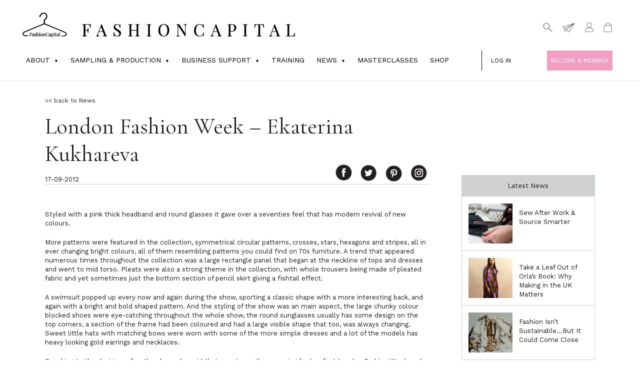

--- FILE ---
content_type: text/html; charset=UTF-8
request_url: https://www.fashioncapital.co.uk/industry/news/329-events/13104-london-fashion-week-ekaterina-kukhareva/
body_size: 79565
content:
<!DOCTYPE html>
<html lang="en-GB">
<head>
<meta http-equiv="Content-Type" content="text/html; charset=UTF-8" />
<meta name="google-site-verification" content="51b0sUvUAdhk_OakKbonG5OETkCCDoIKR_4dhwH3amc" />
<title>
	London Fashion Week - Ekaterina Kukhareva - Fashion CapitalFashion Capital</title>
<meta name="viewport" content="width=device-width, initial-scale=1">
<link href="https://fonts.googleapis.com/css?family=Cormorant+Garamond:400,600,700|Open+Sans:400,600,700|Work+Sans:300,400,700" rel="stylesheet">

<script src="https://code.jquery.com/jquery-latest.min.js" type="text/javascript"></script>
  <script src="https://www.fashioncapital.co.uk/wp-content/themes/blank-theme/js/crawler.js" type="text/javascript" ></script>
<!-- Global site tag (gtag.js) - Google Analytics -->
<script async src="https://www.googletagmanager.com/gtag/js?id=UA-115439709-1"></script>
<script>
  window.dataLayer = window.dataLayer || [];
  function gtag(){dataLayer.push(arguments);}
  gtag('js', new Date());

  gtag('config', 'UA-115439709-1');
</script>



<link href='https://www.fashioncapital.co.uk/wp-content/themes/blank-theme/fullcalendar/fullcalendar.min.css' rel='stylesheet' />
<link href='https://www.fashioncapital.co.uk/wp-content/themes/blank-theme/fullcalendar/fullcalendar.print.min.css' rel='stylesheet' media='print' />
<script src='https://www.fashioncapital.co.uk/wp-content/themes/blank-theme/fullcalendar/lib/moment.min.js'></script>
<script src='https://www.fashioncapital.co.uk/wp-content/themes/blank-theme/fullcalendar/lib/jquery.min.js'></script>



<script src="https://ajax.googleapis.com/ajax/libs/jquery/3.2.1/jquery.min.js"></script>
  <script src="https://maxcdn.bootstrapcdn.com/bootstrap/3.3.7/js/bootstrap.min.js"></script>


<script src='https://www.fashioncapital.co.uk/wp-content/themes/blank-theme/fullcalendar/fullcalendar.min.js'></script>



<script>

	$(document).ready(function() {

		$('#calendar').fullCalendar({
			defaultDate: '2026-01-29',
			editable: true,
			eventLimit: true, // allow "more" link when too many events
			header: {
				left: 'prev',
				center: 'title',
				right: 'next'
			},
			events: [









				
			
			]
		});
		
	});

</script>




<script type="text/javascript" src="//platform-api.sharethis.com/js/sharethis.js#property=59f3517f5309700012403dd1&product=inline-share-buttons"></script>

<meta name='robots' content='index, follow, max-image-preview:large, max-snippet:-1, max-video-preview:-1' />

	<!-- This site is optimized with the Yoast SEO plugin v26.7 - https://yoast.com/wordpress/plugins/seo/ -->
	<meta name="description" content="UK’s #1 portal for the fashion industry. Step by step fashion support for creating a collection. Ethical sampling &amp; production in London &amp; Wales." />
	<link rel="canonical" href="https://www.fashioncapital.co.uk/industry/news/329-events/13104-london-fashion-week-ekaterina-kukhareva/" />
	<meta property="og:locale" content="en_GB" />
	<meta property="og:type" content="article" />
	<meta property="og:title" content="London Fashion Week - Ekaterina Kukhareva - Fashion Capital" />
	<meta property="og:description" content="UK’s #1 portal for the fashion industry. Step by step fashion support for creating a collection. Ethical sampling &amp; production in London &amp; Wales." />
	<meta property="og:url" content="https://www.fashioncapital.co.uk/industry/news/329-events/13104-london-fashion-week-ekaterina-kukhareva/" />
	<meta property="og:site_name" content="Fashion Capital" />
	<meta property="article:publisher" content="https://www.facebook.com/fashioncapital" />
	<meta property="article:published_time" content="2012-09-17T06:47:36+00:00" />
	<meta property="article:modified_time" content="2019-01-15T11:41:52+00:00" />
	<meta name="author" content="adminh" />
	<meta name="twitter:card" content="summary_large_image" />
	<meta name="twitter:creator" content="@FashionCapital" />
	<meta name="twitter:site" content="@FashionCapital" />
	<meta name="twitter:label1" content="Written by" />
	<meta name="twitter:data1" content="adminh" />
	<meta name="twitter:label2" content="Estimated reading time" />
	<meta name="twitter:data2" content="1 minute" />
	<script type="application/ld+json" class="yoast-schema-graph">{"@context":"https://schema.org","@graph":[{"@type":"Article","@id":"https://www.fashioncapital.co.uk/industry/news/329-events/13104-london-fashion-week-ekaterina-kukhareva/#article","isPartOf":{"@id":"https://www.fashioncapital.co.uk/industry/news/329-events/13104-london-fashion-week-ekaterina-kukhareva/"},"author":{"name":"adminh","@id":"https://www.fashioncapital.co.uk/#/schema/person/6b027020a31e27abb35cc5b3edd23191"},"headline":"London Fashion Week &#8211; Ekaterina Kukhareva","datePublished":"2012-09-17T06:47:36+00:00","dateModified":"2019-01-15T11:41:52+00:00","mainEntityOfPage":{"@id":"https://www.fashioncapital.co.uk/industry/news/329-events/13104-london-fashion-week-ekaterina-kukhareva/"},"wordCount":259,"commentCount":0,"publisher":{"@id":"https://www.fashioncapital.co.uk/#organization"},"articleSection":["329-Events","Archive","News"],"inLanguage":"en-GB","potentialAction":[{"@type":"CommentAction","name":"Comment","target":["https://www.fashioncapital.co.uk/industry/news/329-events/13104-london-fashion-week-ekaterina-kukhareva/#respond"]}]},{"@type":"WebPage","@id":"https://www.fashioncapital.co.uk/industry/news/329-events/13104-london-fashion-week-ekaterina-kukhareva/","url":"https://www.fashioncapital.co.uk/industry/news/329-events/13104-london-fashion-week-ekaterina-kukhareva/","name":"London Fashion Week - Ekaterina Kukhareva - Fashion Capital","isPartOf":{"@id":"https://www.fashioncapital.co.uk/#website"},"datePublished":"2012-09-17T06:47:36+00:00","dateModified":"2019-01-15T11:41:52+00:00","description":"UK’s #1 portal for the fashion industry. Step by step fashion support for creating a collection. Ethical sampling & production in London & Wales.","breadcrumb":{"@id":"https://www.fashioncapital.co.uk/industry/news/329-events/13104-london-fashion-week-ekaterina-kukhareva/#breadcrumb"},"inLanguage":"en-GB","potentialAction":[{"@type":"ReadAction","target":["https://www.fashioncapital.co.uk/industry/news/329-events/13104-london-fashion-week-ekaterina-kukhareva/"]}]},{"@type":"BreadcrumbList","@id":"https://www.fashioncapital.co.uk/industry/news/329-events/13104-london-fashion-week-ekaterina-kukhareva/#breadcrumb","itemListElement":[{"@type":"ListItem","position":1,"name":"Home","item":"https://www.fashioncapital.co.uk/"},{"@type":"ListItem","position":2,"name":"London Fashion Week &#8211; Ekaterina Kukhareva"}]},{"@type":"WebSite","@id":"https://www.fashioncapital.co.uk/#website","url":"https://www.fashioncapital.co.uk/","name":"Fashion Capital","description":"","publisher":{"@id":"https://www.fashioncapital.co.uk/#organization"},"potentialAction":[{"@type":"SearchAction","target":{"@type":"EntryPoint","urlTemplate":"https://www.fashioncapital.co.uk/?s={search_term_string}"},"query-input":{"@type":"PropertyValueSpecification","valueRequired":true,"valueName":"search_term_string"}}],"inLanguage":"en-GB"},{"@type":"Organization","@id":"https://www.fashioncapital.co.uk/#organization","name":"FashionCapital","url":"https://www.fashioncapital.co.uk/","logo":{"@type":"ImageObject","inLanguage":"en-GB","@id":"https://www.fashioncapital.co.uk/#/schema/logo/image/","url":"https://www.fashioncapital.co.uk/wp-content/uploads/2022/03/FASHIONCAPITALLOGO-TEXINTEL.jpg","contentUrl":"https://www.fashioncapital.co.uk/wp-content/uploads/2022/03/FASHIONCAPITALLOGO-TEXINTEL.jpg","width":800,"height":800,"caption":"FashionCapital"},"image":{"@id":"https://www.fashioncapital.co.uk/#/schema/logo/image/"},"sameAs":["https://www.facebook.com/fashioncapital","https://x.com/FashionCapital","https://www.instagram.com/fashioncapitaluk/","https://www.linkedin.com/company/fashion-enter/mycompany/"]},{"@type":"Person","@id":"https://www.fashioncapital.co.uk/#/schema/person/6b027020a31e27abb35cc5b3edd23191","name":"adminh","image":{"@type":"ImageObject","inLanguage":"en-GB","@id":"https://www.fashioncapital.co.uk/#/schema/person/image/","url":"https://secure.gravatar.com/avatar/63a4daeb42fcd493686a92f30a20f25ebd5a67ae3eee7acdd7d3a9e6d7475657?s=96&d=mm&r=g","contentUrl":"https://secure.gravatar.com/avatar/63a4daeb42fcd493686a92f30a20f25ebd5a67ae3eee7acdd7d3a9e6d7475657?s=96&d=mm&r=g","caption":"adminh"},"url":"https://www.fashioncapital.co.uk/author/adminpaola/"}]}</script>
	<!-- / Yoast SEO plugin. -->


<link rel='dns-prefetch' href='//www.googletagmanager.com' />
<link rel="alternate" type="application/rss+xml" title="Fashion Capital &raquo; London Fashion Week &#8211; Ekaterina Kukhareva Comments Feed" href="https://www.fashioncapital.co.uk/industry/news/329-events/13104-london-fashion-week-ekaterina-kukhareva/feed/" />
<link rel="alternate" title="oEmbed (JSON)" type="application/json+oembed" href="https://www.fashioncapital.co.uk/wp-json/oembed/1.0/embed?url=https%3A%2F%2Fwww.fashioncapital.co.uk%2Findustry%2Fnews%2F329-events%2F13104-london-fashion-week-ekaterina-kukhareva%2F" />
<link rel="alternate" title="oEmbed (XML)" type="text/xml+oembed" href="https://www.fashioncapital.co.uk/wp-json/oembed/1.0/embed?url=https%3A%2F%2Fwww.fashioncapital.co.uk%2Findustry%2Fnews%2F329-events%2F13104-london-fashion-week-ekaterina-kukhareva%2F&#038;format=xml" />
<style id='wp-img-auto-sizes-contain-inline-css' type='text/css'>
img:is([sizes=auto i],[sizes^="auto," i]){contain-intrinsic-size:3000px 1500px}
/*# sourceURL=wp-img-auto-sizes-contain-inline-css */
</style>
<style id='wp-emoji-styles-inline-css' type='text/css'>

	img.wp-smiley, img.emoji {
		display: inline !important;
		border: none !important;
		box-shadow: none !important;
		height: 1em !important;
		width: 1em !important;
		margin: 0 0.07em !important;
		vertical-align: -0.1em !important;
		background: none !important;
		padding: 0 !important;
	}
/*# sourceURL=wp-emoji-styles-inline-css */
</style>
<style id='wp-block-library-inline-css' type='text/css'>
:root{--wp-block-synced-color:#7a00df;--wp-block-synced-color--rgb:122,0,223;--wp-bound-block-color:var(--wp-block-synced-color);--wp-editor-canvas-background:#ddd;--wp-admin-theme-color:#007cba;--wp-admin-theme-color--rgb:0,124,186;--wp-admin-theme-color-darker-10:#006ba1;--wp-admin-theme-color-darker-10--rgb:0,107,160.5;--wp-admin-theme-color-darker-20:#005a87;--wp-admin-theme-color-darker-20--rgb:0,90,135;--wp-admin-border-width-focus:2px}@media (min-resolution:192dpi){:root{--wp-admin-border-width-focus:1.5px}}.wp-element-button{cursor:pointer}:root .has-very-light-gray-background-color{background-color:#eee}:root .has-very-dark-gray-background-color{background-color:#313131}:root .has-very-light-gray-color{color:#eee}:root .has-very-dark-gray-color{color:#313131}:root .has-vivid-green-cyan-to-vivid-cyan-blue-gradient-background{background:linear-gradient(135deg,#00d084,#0693e3)}:root .has-purple-crush-gradient-background{background:linear-gradient(135deg,#34e2e4,#4721fb 50%,#ab1dfe)}:root .has-hazy-dawn-gradient-background{background:linear-gradient(135deg,#faaca8,#dad0ec)}:root .has-subdued-olive-gradient-background{background:linear-gradient(135deg,#fafae1,#67a671)}:root .has-atomic-cream-gradient-background{background:linear-gradient(135deg,#fdd79a,#004a59)}:root .has-nightshade-gradient-background{background:linear-gradient(135deg,#330968,#31cdcf)}:root .has-midnight-gradient-background{background:linear-gradient(135deg,#020381,#2874fc)}:root{--wp--preset--font-size--normal:16px;--wp--preset--font-size--huge:42px}.has-regular-font-size{font-size:1em}.has-larger-font-size{font-size:2.625em}.has-normal-font-size{font-size:var(--wp--preset--font-size--normal)}.has-huge-font-size{font-size:var(--wp--preset--font-size--huge)}.has-text-align-center{text-align:center}.has-text-align-left{text-align:left}.has-text-align-right{text-align:right}.has-fit-text{white-space:nowrap!important}#end-resizable-editor-section{display:none}.aligncenter{clear:both}.items-justified-left{justify-content:flex-start}.items-justified-center{justify-content:center}.items-justified-right{justify-content:flex-end}.items-justified-space-between{justify-content:space-between}.screen-reader-text{border:0;clip-path:inset(50%);height:1px;margin:-1px;overflow:hidden;padding:0;position:absolute;width:1px;word-wrap:normal!important}.screen-reader-text:focus{background-color:#ddd;clip-path:none;color:#444;display:block;font-size:1em;height:auto;left:5px;line-height:normal;padding:15px 23px 14px;text-decoration:none;top:5px;width:auto;z-index:100000}html :where(.has-border-color){border-style:solid}html :where([style*=border-top-color]){border-top-style:solid}html :where([style*=border-right-color]){border-right-style:solid}html :where([style*=border-bottom-color]){border-bottom-style:solid}html :where([style*=border-left-color]){border-left-style:solid}html :where([style*=border-width]){border-style:solid}html :where([style*=border-top-width]){border-top-style:solid}html :where([style*=border-right-width]){border-right-style:solid}html :where([style*=border-bottom-width]){border-bottom-style:solid}html :where([style*=border-left-width]){border-left-style:solid}html :where(img[class*=wp-image-]){height:auto;max-width:100%}:where(figure){margin:0 0 1em}html :where(.is-position-sticky){--wp-admin--admin-bar--position-offset:var(--wp-admin--admin-bar--height,0px)}@media screen and (max-width:600px){html :where(.is-position-sticky){--wp-admin--admin-bar--position-offset:0px}}

/*# sourceURL=wp-block-library-inline-css */
</style><link rel='stylesheet' id='wc-blocks-style-css' href='https://www.fashioncapital.co.uk/wp-content/plugins/woocommerce/assets/client/blocks/wc-blocks.css?ver=wc-10.3.7' type='text/css' media='all' />
<style id='global-styles-inline-css' type='text/css'>
:root{--wp--preset--aspect-ratio--square: 1;--wp--preset--aspect-ratio--4-3: 4/3;--wp--preset--aspect-ratio--3-4: 3/4;--wp--preset--aspect-ratio--3-2: 3/2;--wp--preset--aspect-ratio--2-3: 2/3;--wp--preset--aspect-ratio--16-9: 16/9;--wp--preset--aspect-ratio--9-16: 9/16;--wp--preset--color--black: #000000;--wp--preset--color--cyan-bluish-gray: #abb8c3;--wp--preset--color--white: #ffffff;--wp--preset--color--pale-pink: #f78da7;--wp--preset--color--vivid-red: #cf2e2e;--wp--preset--color--luminous-vivid-orange: #ff6900;--wp--preset--color--luminous-vivid-amber: #fcb900;--wp--preset--color--light-green-cyan: #7bdcb5;--wp--preset--color--vivid-green-cyan: #00d084;--wp--preset--color--pale-cyan-blue: #8ed1fc;--wp--preset--color--vivid-cyan-blue: #0693e3;--wp--preset--color--vivid-purple: #9b51e0;--wp--preset--gradient--vivid-cyan-blue-to-vivid-purple: linear-gradient(135deg,rgb(6,147,227) 0%,rgb(155,81,224) 100%);--wp--preset--gradient--light-green-cyan-to-vivid-green-cyan: linear-gradient(135deg,rgb(122,220,180) 0%,rgb(0,208,130) 100%);--wp--preset--gradient--luminous-vivid-amber-to-luminous-vivid-orange: linear-gradient(135deg,rgb(252,185,0) 0%,rgb(255,105,0) 100%);--wp--preset--gradient--luminous-vivid-orange-to-vivid-red: linear-gradient(135deg,rgb(255,105,0) 0%,rgb(207,46,46) 100%);--wp--preset--gradient--very-light-gray-to-cyan-bluish-gray: linear-gradient(135deg,rgb(238,238,238) 0%,rgb(169,184,195) 100%);--wp--preset--gradient--cool-to-warm-spectrum: linear-gradient(135deg,rgb(74,234,220) 0%,rgb(151,120,209) 20%,rgb(207,42,186) 40%,rgb(238,44,130) 60%,rgb(251,105,98) 80%,rgb(254,248,76) 100%);--wp--preset--gradient--blush-light-purple: linear-gradient(135deg,rgb(255,206,236) 0%,rgb(152,150,240) 100%);--wp--preset--gradient--blush-bordeaux: linear-gradient(135deg,rgb(254,205,165) 0%,rgb(254,45,45) 50%,rgb(107,0,62) 100%);--wp--preset--gradient--luminous-dusk: linear-gradient(135deg,rgb(255,203,112) 0%,rgb(199,81,192) 50%,rgb(65,88,208) 100%);--wp--preset--gradient--pale-ocean: linear-gradient(135deg,rgb(255,245,203) 0%,rgb(182,227,212) 50%,rgb(51,167,181) 100%);--wp--preset--gradient--electric-grass: linear-gradient(135deg,rgb(202,248,128) 0%,rgb(113,206,126) 100%);--wp--preset--gradient--midnight: linear-gradient(135deg,rgb(2,3,129) 0%,rgb(40,116,252) 100%);--wp--preset--font-size--small: 13px;--wp--preset--font-size--medium: 20px;--wp--preset--font-size--large: 36px;--wp--preset--font-size--x-large: 42px;--wp--preset--spacing--20: 0.44rem;--wp--preset--spacing--30: 0.67rem;--wp--preset--spacing--40: 1rem;--wp--preset--spacing--50: 1.5rem;--wp--preset--spacing--60: 2.25rem;--wp--preset--spacing--70: 3.38rem;--wp--preset--spacing--80: 5.06rem;--wp--preset--shadow--natural: 6px 6px 9px rgba(0, 0, 0, 0.2);--wp--preset--shadow--deep: 12px 12px 50px rgba(0, 0, 0, 0.4);--wp--preset--shadow--sharp: 6px 6px 0px rgba(0, 0, 0, 0.2);--wp--preset--shadow--outlined: 6px 6px 0px -3px rgb(255, 255, 255), 6px 6px rgb(0, 0, 0);--wp--preset--shadow--crisp: 6px 6px 0px rgb(0, 0, 0);}:where(.is-layout-flex){gap: 0.5em;}:where(.is-layout-grid){gap: 0.5em;}body .is-layout-flex{display: flex;}.is-layout-flex{flex-wrap: wrap;align-items: center;}.is-layout-flex > :is(*, div){margin: 0;}body .is-layout-grid{display: grid;}.is-layout-grid > :is(*, div){margin: 0;}:where(.wp-block-columns.is-layout-flex){gap: 2em;}:where(.wp-block-columns.is-layout-grid){gap: 2em;}:where(.wp-block-post-template.is-layout-flex){gap: 1.25em;}:where(.wp-block-post-template.is-layout-grid){gap: 1.25em;}.has-black-color{color: var(--wp--preset--color--black) !important;}.has-cyan-bluish-gray-color{color: var(--wp--preset--color--cyan-bluish-gray) !important;}.has-white-color{color: var(--wp--preset--color--white) !important;}.has-pale-pink-color{color: var(--wp--preset--color--pale-pink) !important;}.has-vivid-red-color{color: var(--wp--preset--color--vivid-red) !important;}.has-luminous-vivid-orange-color{color: var(--wp--preset--color--luminous-vivid-orange) !important;}.has-luminous-vivid-amber-color{color: var(--wp--preset--color--luminous-vivid-amber) !important;}.has-light-green-cyan-color{color: var(--wp--preset--color--light-green-cyan) !important;}.has-vivid-green-cyan-color{color: var(--wp--preset--color--vivid-green-cyan) !important;}.has-pale-cyan-blue-color{color: var(--wp--preset--color--pale-cyan-blue) !important;}.has-vivid-cyan-blue-color{color: var(--wp--preset--color--vivid-cyan-blue) !important;}.has-vivid-purple-color{color: var(--wp--preset--color--vivid-purple) !important;}.has-black-background-color{background-color: var(--wp--preset--color--black) !important;}.has-cyan-bluish-gray-background-color{background-color: var(--wp--preset--color--cyan-bluish-gray) !important;}.has-white-background-color{background-color: var(--wp--preset--color--white) !important;}.has-pale-pink-background-color{background-color: var(--wp--preset--color--pale-pink) !important;}.has-vivid-red-background-color{background-color: var(--wp--preset--color--vivid-red) !important;}.has-luminous-vivid-orange-background-color{background-color: var(--wp--preset--color--luminous-vivid-orange) !important;}.has-luminous-vivid-amber-background-color{background-color: var(--wp--preset--color--luminous-vivid-amber) !important;}.has-light-green-cyan-background-color{background-color: var(--wp--preset--color--light-green-cyan) !important;}.has-vivid-green-cyan-background-color{background-color: var(--wp--preset--color--vivid-green-cyan) !important;}.has-pale-cyan-blue-background-color{background-color: var(--wp--preset--color--pale-cyan-blue) !important;}.has-vivid-cyan-blue-background-color{background-color: var(--wp--preset--color--vivid-cyan-blue) !important;}.has-vivid-purple-background-color{background-color: var(--wp--preset--color--vivid-purple) !important;}.has-black-border-color{border-color: var(--wp--preset--color--black) !important;}.has-cyan-bluish-gray-border-color{border-color: var(--wp--preset--color--cyan-bluish-gray) !important;}.has-white-border-color{border-color: var(--wp--preset--color--white) !important;}.has-pale-pink-border-color{border-color: var(--wp--preset--color--pale-pink) !important;}.has-vivid-red-border-color{border-color: var(--wp--preset--color--vivid-red) !important;}.has-luminous-vivid-orange-border-color{border-color: var(--wp--preset--color--luminous-vivid-orange) !important;}.has-luminous-vivid-amber-border-color{border-color: var(--wp--preset--color--luminous-vivid-amber) !important;}.has-light-green-cyan-border-color{border-color: var(--wp--preset--color--light-green-cyan) !important;}.has-vivid-green-cyan-border-color{border-color: var(--wp--preset--color--vivid-green-cyan) !important;}.has-pale-cyan-blue-border-color{border-color: var(--wp--preset--color--pale-cyan-blue) !important;}.has-vivid-cyan-blue-border-color{border-color: var(--wp--preset--color--vivid-cyan-blue) !important;}.has-vivid-purple-border-color{border-color: var(--wp--preset--color--vivid-purple) !important;}.has-vivid-cyan-blue-to-vivid-purple-gradient-background{background: var(--wp--preset--gradient--vivid-cyan-blue-to-vivid-purple) !important;}.has-light-green-cyan-to-vivid-green-cyan-gradient-background{background: var(--wp--preset--gradient--light-green-cyan-to-vivid-green-cyan) !important;}.has-luminous-vivid-amber-to-luminous-vivid-orange-gradient-background{background: var(--wp--preset--gradient--luminous-vivid-amber-to-luminous-vivid-orange) !important;}.has-luminous-vivid-orange-to-vivid-red-gradient-background{background: var(--wp--preset--gradient--luminous-vivid-orange-to-vivid-red) !important;}.has-very-light-gray-to-cyan-bluish-gray-gradient-background{background: var(--wp--preset--gradient--very-light-gray-to-cyan-bluish-gray) !important;}.has-cool-to-warm-spectrum-gradient-background{background: var(--wp--preset--gradient--cool-to-warm-spectrum) !important;}.has-blush-light-purple-gradient-background{background: var(--wp--preset--gradient--blush-light-purple) !important;}.has-blush-bordeaux-gradient-background{background: var(--wp--preset--gradient--blush-bordeaux) !important;}.has-luminous-dusk-gradient-background{background: var(--wp--preset--gradient--luminous-dusk) !important;}.has-pale-ocean-gradient-background{background: var(--wp--preset--gradient--pale-ocean) !important;}.has-electric-grass-gradient-background{background: var(--wp--preset--gradient--electric-grass) !important;}.has-midnight-gradient-background{background: var(--wp--preset--gradient--midnight) !important;}.has-small-font-size{font-size: var(--wp--preset--font-size--small) !important;}.has-medium-font-size{font-size: var(--wp--preset--font-size--medium) !important;}.has-large-font-size{font-size: var(--wp--preset--font-size--large) !important;}.has-x-large-font-size{font-size: var(--wp--preset--font-size--x-large) !important;}
/*# sourceURL=global-styles-inline-css */
</style>

<style id='classic-theme-styles-inline-css' type='text/css'>
/*! This file is auto-generated */
.wp-block-button__link{color:#fff;background-color:#32373c;border-radius:9999px;box-shadow:none;text-decoration:none;padding:calc(.667em + 2px) calc(1.333em + 2px);font-size:1.125em}.wp-block-file__button{background:#32373c;color:#fff;text-decoration:none}
/*# sourceURL=/wp-includes/css/classic-themes.min.css */
</style>
<link rel='stylesheet' id='contact-form-7-css' href='https://www.fashioncapital.co.uk/wp-content/plugins/contact-form-7/includes/css/styles.css?ver=6.1.4' type='text/css' media='all' />
<link rel='stylesheet' id='woocommerce-layout-css' href='https://www.fashioncapital.co.uk/wp-content/plugins/woocommerce/assets/css/woocommerce-layout.css?ver=10.3.7' type='text/css' media='all' />
<link rel='stylesheet' id='woocommerce-smallscreen-css' href='https://www.fashioncapital.co.uk/wp-content/plugins/woocommerce/assets/css/woocommerce-smallscreen.css?ver=10.3.7' type='text/css' media='only screen and (max-width: 768px)' />
<link rel='stylesheet' id='woocommerce-general-css' href='https://www.fashioncapital.co.uk/wp-content/plugins/woocommerce/assets/css/woocommerce.css?ver=10.3.7' type='text/css' media='all' />
<style id='woocommerce-inline-inline-css' type='text/css'>
.woocommerce form .form-row .required { visibility: visible; }
/*# sourceURL=woocommerce-inline-inline-css */
</style>
<link rel='stylesheet' id='brands-styles-css' href='https://www.fashioncapital.co.uk/wp-content/plugins/woocommerce/assets/css/brands.css?ver=10.3.7' type='text/css' media='all' />
<link rel='stylesheet' id='bootstrap-style-css' href='https://www.fashioncapital.co.uk/wp-content/themes/blank-theme/css/bootstrap.min.css?ver=6.9' type='text/css' media='all' />
<link rel='stylesheet' id='custom-style-css' href='https://www.fashioncapital.co.uk/wp-content/themes/blank-theme/style.css?ver=6.9' type='text/css' media='all' />
<script type="text/javascript" src="https://www.fashioncapital.co.uk/wp-includes/js/jquery/jquery.min.js?ver=3.7.1" id="jquery-core-js"></script>
<script type="text/javascript" src="https://www.fashioncapital.co.uk/wp-includes/js/jquery/jquery-migrate.min.js?ver=3.4.1" id="jquery-migrate-js"></script>
<script type="text/javascript" src="https://www.fashioncapital.co.uk/wp-content/plugins/woocommerce/assets/js/jquery-blockui/jquery.blockUI.min.js?ver=2.7.0-wc.10.3.7" id="wc-jquery-blockui-js" defer="defer" data-wp-strategy="defer"></script>
<script type="text/javascript" id="wc-add-to-cart-js-extra">
/* <![CDATA[ */
var wc_add_to_cart_params = {"ajax_url":"/wp-admin/admin-ajax.php","wc_ajax_url":"/?wc-ajax=%%endpoint%%","i18n_view_cart":"View basket","cart_url":"https://www.fashioncapital.co.uk/basket/","is_cart":"","cart_redirect_after_add":"yes"};
//# sourceURL=wc-add-to-cart-js-extra
/* ]]> */
</script>
<script type="text/javascript" src="https://www.fashioncapital.co.uk/wp-content/plugins/woocommerce/assets/js/frontend/add-to-cart.min.js?ver=10.3.7" id="wc-add-to-cart-js" defer="defer" data-wp-strategy="defer"></script>
<script type="text/javascript" src="https://www.fashioncapital.co.uk/wp-content/plugins/woocommerce/assets/js/js-cookie/js.cookie.min.js?ver=2.1.4-wc.10.3.7" id="wc-js-cookie-js" defer="defer" data-wp-strategy="defer"></script>
<script type="text/javascript" id="woocommerce-js-extra">
/* <![CDATA[ */
var woocommerce_params = {"ajax_url":"/wp-admin/admin-ajax.php","wc_ajax_url":"/?wc-ajax=%%endpoint%%","i18n_password_show":"Show password","i18n_password_hide":"Hide password"};
//# sourceURL=woocommerce-js-extra
/* ]]> */
</script>
<script type="text/javascript" src="https://www.fashioncapital.co.uk/wp-content/plugins/woocommerce/assets/js/frontend/woocommerce.min.js?ver=10.3.7" id="woocommerce-js" defer="defer" data-wp-strategy="defer"></script>

<!-- Google tag (gtag.js) snippet added by Site Kit -->
<!-- Google Analytics snippet added by Site Kit -->
<script type="text/javascript" src="https://www.googletagmanager.com/gtag/js?id=GT-NF76RTB" id="google_gtagjs-js" async></script>
<script type="text/javascript" id="google_gtagjs-js-after">
/* <![CDATA[ */
window.dataLayer = window.dataLayer || [];function gtag(){dataLayer.push(arguments);}
gtag("set","linker",{"domains":["www.fashioncapital.co.uk"]});
gtag("js", new Date());
gtag("set", "developer_id.dZTNiMT", true);
gtag("config", "GT-NF76RTB");
//# sourceURL=google_gtagjs-js-after
/* ]]> */
</script>
<link rel="https://api.w.org/" href="https://www.fashioncapital.co.uk/wp-json/" /><link rel="alternate" title="JSON" type="application/json" href="https://www.fashioncapital.co.uk/wp-json/wp/v2/posts/37221" /><link rel="EditURI" type="application/rsd+xml" title="RSD" href="https://www.fashioncapital.co.uk/xmlrpc.php?rsd" />
<meta name="generator" content="WordPress 6.9" />
<meta name="generator" content="WooCommerce 10.3.7" />
<link rel='shortlink' href='https://www.fashioncapital.co.uk/?p=37221' />
<meta name="cdp-version" content="1.5.0" /><meta name="generator" content="Site Kit by Google 1.170.0" /><style type="text/css">
	h1 { font-size:  }
	h2 { font-size: ; }
	h3 { font-size: ; }
	h4 { font-size: ; }
	h5 { font-size: ; }
	h6 { font-size: ; }
	p { font-size: px; }
</style>
    <style>
        /* Grid Layout */
        .profiles-grid {
            display: grid;
            grid-template-columns: repeat(3, 1fr); /* 3x3 grid */
            gap: 20px;
            margin-bottom: 30px;
        }

        .profile-item {
            width: 100%;
        }

        /* Pagination Styling */
        .profiles-pagination {
            text-align: center;
            margin: 40px 0;
        }

        .profiles-pagination .page-numbers {
            display: inline-flex;
            list-style: none;
            padding: 0;
            margin: 0;
        }

        .profiles-pagination .page-numbers li {
            margin: 0 5px;
        }

        .profiles-pagination .page-numbers a,
        .profiles-pagination .page-numbers span {
            display: inline-block;
            padding: 8px 16px;
            border: 1px solid #ddd;
            text-decoration: none;
            border-radius: 4px;
            color: #333;
            transition: all 0.3s ease;
        }

        .profiles-pagination .page-numbers a:hover {
            background-color: #f5f5f5;
        }

        .profiles-pagination .page-numbers .current {
            background-color: #007bff;
            color: white;
            border-color: #007bff;
        }

        /* Responsive Grid */
        @media (max-width: 768px) {
            .profiles-grid {
                grid-template-columns: repeat(2, 1fr); /* 2 columns on tablets */
            }
        }

        @media (max-width: 480px) {
            .profiles-grid {
                grid-template-columns: 1fr; /* 1 column on mobile */
            }
        }
    </style>
    	<noscript><style>.woocommerce-product-gallery{ opacity: 1 !important; }</style></noscript>
	<style type="text/css">.recentcomments a{display:inline !important;padding:0 !important;margin:0 !important;}</style><link rel="icon" href="https://www.fashioncapital.co.uk/wp-content/uploads/2017/11/favicon_transparent.png" sizes="32x32" />
<link rel="icon" href="https://www.fashioncapital.co.uk/wp-content/uploads/2017/11/favicon_transparent.png" sizes="192x192" />
<link rel="apple-touch-icon" href="https://www.fashioncapital.co.uk/wp-content/uploads/2017/11/favicon_transparent.png" />
<meta name="msapplication-TileImage" content="https://www.fashioncapital.co.uk/wp-content/uploads/2017/11/favicon_transparent.png" />
<link rel="alternate" type="application/rss+xml" title="RSS" href="https://www.fashioncapital.co.uk/rsslatest.xml" />		<style type="text/css" id="wp-custom-css">
			#add_payment_method .woocommerce-PaymentMethod label { margin-left: 10px; }
#add_payment_method li { clear: right; }
#add_payment_method #wc-stripe_sepa-form { padding: 10px; }
form#order_review #payment_method_stripe { margin: 25px 0 25px 25px; }
form#order_review #payment_method_stripe_sepa { margin: 25px 0 25px 25px; }
form#order_review .payment_methods label { margin-left: 10px; }
form#order_review li { clear: right; }
form#order_review #wc-stripe_sepa-form { padding: 10px; }
.wc_payment_method .payment_box label { display: inline; }

.woocommerce-checkout #payment .payment_method_stripe,
#add_payment_method #payment .payment_method_stripe { position: relative; }

.woocommerce-checkout #payment .payment_method_stripe_bancontact,
#add_payment_method #payment .payment_method_stripe_bancontact { position: relative; }

.woocommerce-checkout #payment .payment_method_stripe_alipay,
#add_payment_method #payment .payment_method_stripe_alipay { position: relative; }

.woocommerce-checkout #payment .payment_method_stripe_eps,
#add_payment_method #payment .payment_method_stripe_eps { position: relative; }

.woocommerce-checkout #payment .payment_method_stripe_giropay,
#add_payment_method #payment .payment_method_stripe_giropay { position: relative; }

.woocommerce-checkout #payment .payment_method_stripe_ideal,
#add_payment_method #payment .payment_method_stripe_ideal { position: relative; }

.woocommerce-checkout #payment .payment_method_stripe_multibanco,
#add_payment_method #payment .payment_method_stripe_multibanco { position: relative; }

.woocommerce-checkout #payment .payment_method_stripe_p24,
#add_payment_method #payment .payment_method_stripe_p24 { position: relative; }

.woocommerce-checkout #payment .payment_method_stripe_sepa,
#add_payment_method #payment .payment_method_stripe_sepa { position: relative; }

.woocommerce-checkout #payment .payment_method_stripe_sofort,
#add_payment_method #payment .payment_method_stripe_sofort { position: relative; }

.woocommerce-checkout #payment input#payment_method_stripe,
#add_payment_method #payment input#payment_method_stripe { position: absolute; top: 6px; }

.woocommerce-checkout #payment input#payment_method_stripe_bancontact,
#add_payment_method #payment input#payment_method_stripe_bancontact { position: absolute; top: 6px; }

.woocommerce-checkout #payment input#payment_method_stripe_alipay,
#add_payment_method #payment input#payment_method_stripe_alipay { position: absolute; top: 6px; }

.woocommerce-checkout #payment input#payment_method_stripe_eps,
#add_payment_method #payment input#payment_method_stripe_eps { position: absolute; top: 6px; }

.woocommerce-checkout #payment input#payment_method_stripe_giropay,
#add_payment_method #payment input#payment_method_stripe_giropay { position: absolute; top: 6px; }

.woocommerce-checkout #payment input#payment_method_stripe_ideal,
#add_payment_method #payment input#payment_method_stripe_ideal { position: absolute; top: 6px; }

.woocommerce-checkout #payment input#payment_method_stripe_multibanco,
#add_payment_method #payment input#payment_method_stripe_multibanco { position: absolute; top: 6px; }

.woocommerce-checkout #payment input#payment_method_stripe_p24,
#add_payment_method #payment input#payment_method_stripe_p24 { position: absolute; top: 6px; }

.woocommerce-checkout #payment input#payment_method_stripe_sepa,
#add_payment_method #payment input#payment_method_stripe_sepa { position: absolute; top: 6px; }

.woocommerce-checkout #payment input#payment_method_stripe_sofort,
#add_payment_method #payment input#payment_method_stripe_sofort { position: absolute; top: 6px; }

.woocommerce-checkout #payment .payment_method_stripe label[for=payment_method_stripe] { display: block; padding-left: 32px; }
#add_payment_method #payment .payment_method_stripe label[for=payment_method_stripe] { display: block; padding-left: 20px; }

.woocommerce-checkout #payment .payment_method_stripe_bancontact label[for=payment_method_stripe_bancontact] { display: block; padding-left: 32px; }
#add_payment_method #payment .payment_method_stripe_bancontact label[for=payment_method_stripe_bancontact] { display: block; padding-left: 20px; }

.woocommerce-checkout #payment .payment_method_stripe_alipay label[for=payment_method_stripe_alipay] { display: block; padding-left: 32px; }
#add_payment_method #payment .payment_method_stripe_alipay label[for=payment_method_stripe_alipay] { display: block; padding-left: 20px; }

.woocommerce-checkout #payment .payment_method_stripe_eps label[for=payment_method_stripe_eps] { display: block; padding-left: 32px; }
#add_payment_method #payment .payment_method_stripe_eps label[for=payment_method_stripe_eps] { display: block; padding-left: 20px; }

.woocommerce-checkout #payment .payment_method_stripe_giropay label[for=payment_method_stripe_giropay] { display: block; padding-left: 32px; }
#add_payment_method #payment .payment_method_stripe_giropay label[for=payment_method_stripe_giropay] { display: block; padding-left: 20px; }

.woocommerce-checkout #payment .payment_method_stripe_ideal label[for=payment_method_stripe_ideal] { display: block; padding-left: 32px; }
#add_payment_method #payment .payment_method_stripe_ideal label[for=payment_method_stripe_ideal] { display: block; padding-left: 20px; }

.woocommerce-checkout #payment .payment_method_stripe_multibanco label[for=payment_method_stripe_multibanco] { display: block; padding-left: 32px; }
#add_payment_method #payment .payment_method_stripe_multibanco label[for=payment_method_stripe_multibanco] { display: block; padding-left: 20px; }

.woocommerce-checkout #payment .payment_method_stripe_p24 label[for=payment_method_stripe_p24] { display: block; padding-left: 32px; }
#add_payment_method #payment .payment_method_stripe_p24 label[for=payment_method_stripe_p24] { display: block; padding-left: 20px; }

.woocommerce-checkout #payment .payment_method_stripe_sepa label[for=payment_method_stripe_sepa] { display: block; padding-left: 32px; }
#add_payment_method #payment .payment_method_stripe_sepa label[for=payment_method_stripe_sepa] { display: block; padding-left: 20px; }

.woocommerce-checkout #payment .payment_method_stripe_sofort label[for=payment_method_stripe_sofort],
#add_payment_method #payment .payment_method_stripe_sofort label[for=payment_method_stripe_sofort] { display: block; padding-left: 32px; }

.woocommerce-checkout #payment ul.payment_methods li img.stripe-icon,
#add_payment_method #payment ul.payment_methods li img.stripe-icon { float: right; max-width: 40px; padding-left: 3px; margin: 0; }

.woocommerce-checkout #payment ul.payment_methods li img.stripe-bancontact-icon,
#add_payment_method #payment ul.payment_methods li img.stripe-bancontact-icon { max-height: 65px; max-width: 45px; }

form#order_review #wc-stripe_sepa-form { padding: 10px; }
#add_payment_method #payment ul.payment_methods li .stripe-mastercard-brand { position: absolute; top: 50%; margin-top: -10px; right: 10px; background: no-repeat url( '../images/mastercard.svg' ); display: block; width: 30px; height: 24px; }

.woocommerce-checkout #payment ul.payment_methods .stripe-card-group,
#add_payment_method #payment ul.payment_methods .stripe-card-group { position: relative; }
/*
 if this .site-nav rule is uncommented, the mobile menu fails
*/
/*
.site-nav{
	display:block!important;
}
*/		</style>
		
<!-- Google Analytics -->
<script>
(function(i,s,o,g,r,a,m){i['GoogleAnalyticsObject']=r;i[r]=i[r]||function(){
(i[r].q=i[r].q||[]).push(arguments)},i[r].l=1*new Date();a=s.createElement(o),
m=s.getElementsByTagName(o)[0];a.async=1;a.src=g;m.parentNode.insertBefore(a,m)
})(window,document,'script','//www.google-analytics.com/analytics.js','ga');
ga('create', 'UA-35396798-1', 'auto');  // Replace with your property ID.
ga('send', 'pageview');
</script>
<!-- End Google Analytics -->

<link rel='stylesheet' id='wc-stripe-blocks-checkout-style-css' href='https://www.fashioncapital.co.uk/wp-content/plugins/woocommerce-gateway-stripe/build/upe-blocks.css?ver=1e1661bb3db973deba05' type='text/css' media='all' />
</head>

<body class="wp-singular post-template-default single single-post postid-37221 single-format-standard wp-theme-blank-theme theme-blank-theme woocommerce-no-js">


<div class="column div-mobile">
       		<div class="mobile-nav mobile">
         		<div class="mobile-container">
          			<div class="mline-1"></div>
          			<div class="mline-2"></div>
          			<div class="mline-3"></div>
         		</div>
        	</div>
       		<nav class="site-nav"><ul id="menu-mobile-menu" class="menu"><li id="menu-item-570" class="menu-item menu-item-type-custom menu-item-object-custom menu-item-has-children menu-item-570"><a data-ps2id-api="true">About</a>
<ul class="sub-menu">
	<li id="menu-item-571" class="menu-item menu-item-type-post_type menu-item-object-page menu-item-571"><a href="https://www.fashioncapital.co.uk/who-we-are/" data-ps2id-api="true">WHO WE ARE</a></li>
	<li id="menu-item-572" class="menu-item menu-item-type-post_type menu-item-object-page menu-item-572"><a href="https://www.fashioncapital.co.uk/the-team/" data-ps2id-api="true">THE TEAM</a></li>
	<li id="menu-item-573" class="menu-item menu-item-type-post_type menu-item-object-page menu-item-573"><a href="https://www.fashioncapital.co.uk/awards/" data-ps2id-api="true">AWARDS</a></li>
	<li id="menu-item-575" class="menu-item menu-item-type-post_type menu-item-object-page menu-item-575"><a href="https://www.fashioncapital.co.uk/press-page/" data-ps2id-api="true">PRESS</a></li>
</ul>
</li>
<li id="menu-item-576" class="menu-item menu-item-type-custom menu-item-object-custom menu-item-has-children menu-item-576"><a data-ps2id-api="true">SAMPLING &#038; PRODUCTION</a>
<ul class="sub-menu">
	<li id="menu-item-577" class="menu-item menu-item-type-post_type menu-item-object-page menu-item-577"><a href="https://www.fashioncapital.co.uk/sampling-production/the-fashion-studio/" data-ps2id-api="true">Fashion Studio – London</a></li>
	<li id="menu-item-579" class="menu-item menu-item-type-post_type menu-item-object-page menu-item-579"><a href="https://www.fashioncapital.co.uk/sampling-production/factory-in-london/" data-ps2id-api="true">The Factory London</a></li>
	<li id="menu-item-581" class="menu-item menu-item-type-post_type menu-item-object-page menu-item-581"><a href="https://www.fashioncapital.co.uk/sampling-production/cadcam/" data-ps2id-api="true">CAD/CAM</a></li>
	<li id="menu-item-71566" class="menu-item menu-item-type-post_type menu-item-object-page menu-item-71566"><a href="https://www.fashioncapital.co.uk/sampling-production/micro-factory-services/" data-ps2id-api="true">Micro Factory Services</a></li>
</ul>
</li>
<li id="menu-item-49484" class="menu-item menu-item-type-custom menu-item-object-custom menu-item-49484"><a href="/product-category/shop/" data-ps2id-api="true">Shop</a></li>
<li id="menu-item-583" class="menu-item menu-item-type-custom menu-item-object-custom menu-item-has-children menu-item-583"><a data-ps2id-api="true">BUSINESS SUPPORT</a>
<ul class="sub-menu">
	<li id="menu-item-585" class="menu-item menu-item-type-post_type menu-item-object-page menu-item-585"><a href="https://www.fashioncapital.co.uk/our-mentors/" data-ps2id-api="true">OUR MENTORS</a></li>
	<li id="menu-item-588" class="menu-item menu-item-type-post_type menu-item-object-page menu-item-588"><a href="https://www.fashioncapital.co.uk/advice-support/" data-ps2id-api="true">ADVICE &#038; SUPPORT</a></li>
	<li id="menu-item-589" class="menu-item menu-item-type-post_type menu-item-object-page menu-item-589"><a href="https://www.fashioncapital.co.uk/retail-space-designer-workspace/" data-ps2id-api="true">Retail Space and Designer Workspace</a></li>
	<li id="menu-item-48547" class="menu-item menu-item-type-post_type menu-item-object-post menu-item-48547"><a href="https://www.fashioncapital.co.uk/ethical/n17-creative-callings/" data-ps2id-api="true">N17 Creative Callings</a></li>
	<li id="menu-item-75919" class="menu-item menu-item-type-post_type menu-item-object-page menu-item-75919"><a href="https://www.fashioncapital.co.uk/tools-of-the-trade/" data-ps2id-api="true">TOOLS OF THE TRADE</a></li>
</ul>
</li>
<li id="menu-item-590" class="menu-item menu-item-type-post_type menu-item-object-page menu-item-590"><a href="https://www.fashioncapital.co.uk/training/" data-ps2id-api="true">TRAINING</a></li>
<li id="menu-item-591" class="menu-item menu-item-type-post_type menu-item-object-page menu-item-591"><a href="https://www.fashioncapital.co.uk/events/" data-ps2id-api="true">EVENTS</a></li>
<li id="menu-item-16462" class="menu-item menu-item-type-custom menu-item-object-custom menu-item-has-children menu-item-16462"><a data-ps2id-api="true">NEWS</a>
<ul class="sub-menu">
	<li id="menu-item-47573" class="menu-item menu-item-type-custom menu-item-object-custom menu-item-47573"><a href="https://www.fashioncapital.co.uk/news/insights/" data-ps2id-api="true">Insights</a></li>
	<li id="menu-item-47572" class="menu-item menu-item-type-custom menu-item-object-custom menu-item-47572"><a href="https://www.fashioncapital.co.uk/news/newsletter/" data-ps2id-api="true">Newsletters</a></li>
	<li id="menu-item-16465" class="menu-item menu-item-type-custom menu-item-object-custom menu-item-16465"><a href="https://www.fashioncapital.co.uk/news/trends/" data-ps2id-api="true">Trends</a></li>
	<li id="menu-item-16466" class="menu-item menu-item-type-custom menu-item-object-custom menu-item-16466"><a href="https://www.fashioncapital.co.uk/news/interviews/" data-ps2id-api="true">Interviews</a></li>
	<li id="menu-item-16467" class="menu-item menu-item-type-custom menu-item-object-custom menu-item-16467"><a href="https://www.fashioncapital.co.uk/news/ethical/" data-ps2id-api="true">Ethical</a></li>
	<li id="menu-item-16468" class="menu-item menu-item-type-custom menu-item-object-custom menu-item-16468"><a href="https://www.fashioncapital.co.uk/news/industry-practitioner/" data-ps2id-api="true">Industry Practitioners</a></li>
</ul>
</li>
<li id="menu-item-15113" class="menu-item menu-item-type-post_type menu-item-object-page menu-item-15113"><a href="https://www.fashioncapital.co.uk/membership-2/" data-ps2id-api="true">MEMBERS PORTAL</a></li>
</ul></nav>		</div>
<div class="clear"></div>



<header class="site-header no-home">
    <div class="container">

		<div class="column c-70">
        	<a href="https://www.fashioncapital.co.uk/">

    <!-- <img class="logo" src="https://www.fashioncapital.co.uk/wp-content/uploads/2017/11/fashion-capital-white-logo.png" /> -->

    

    <img class="logo" src="https://www.fashioncapital.co.uk/wp-content/uploads/2017/11/fashion-capital-logo.png" />









        		

				
        	</a> 
		</div>

		<div class="column c-30 icons">

    
	<a href="https://www.fashioncapital.co.uk/basket/"><img class="bascket" src="https://www.fashioncapital.co.uk/wp-content/uploads/2017/11/Combined-Shape@3x.png" title="Basket"></a>
    <a href="https://www.fashioncapital.co.uk/my-account/"><img src="https://www.fashioncapital.co.uk/wp-content/uploads/2017/11/Page-1@3x.png" title="My account"></a>
			<a id="myBtnMail" style="cursor: pointer;"><img src="https://www.fashioncapital.co.uk/wp-content/uploads/2017/11/Fill-5@3x.png" title="Newsletter"></a>
			
			<a id="myBtn"  style="cursor: pointer;"><img src="https://www.fashioncapital.co.uk/wp-content/uploads/2017/11/Fill-1@3x.png" title="Search"></a>







			
		</div>

		<div class="clear"></div>
		<br>
		<div class="clear"></div>

		<div class="column c-80 div-pc">
       		<div class="mobile-nav mobile">
         		<div class="mobile-container">
          			<div class="mline-1"></div>
          			<div class="mline-2"></div>
          			<div class="mline-3"></div>
         		</div>
        	</div>
       		<nav class="site-nav"><ul id="menu-menu-1" class="menu"><li id="menu-item-11748" class="menu-item menu-item-type-custom menu-item-object-custom menu-item-has-children menu-item-11748"><a data-ps2id-api="true">ABOUT</a>
<ul class="sub-menu">
	<li id="menu-item-159" class="menu-item menu-item-type-post_type menu-item-object-page menu-item-159"><a href="https://www.fashioncapital.co.uk/who-we-are/" data-ps2id-api="true">WHO WE ARE</a></li>
	<li id="menu-item-200" class="menu-item menu-item-type-post_type menu-item-object-page menu-item-200"><a href="https://www.fashioncapital.co.uk/the-team/" data-ps2id-api="true">THE TEAM</a></li>
	<li id="menu-item-207" class="menu-item menu-item-type-post_type menu-item-object-page menu-item-207"><a href="https://www.fashioncapital.co.uk/awards/" data-ps2id-api="true">AWARDS</a></li>
	<li id="menu-item-206" class="menu-item menu-item-type-post_type menu-item-object-page menu-item-206"><a href="https://www.fashioncapital.co.uk/press-page/" data-ps2id-api="true">PRESS</a></li>
	<li id="menu-item-77578" class="menu-item menu-item-type-post_type menu-item-object-page menu-item-77578"><a href="https://www.fashioncapital.co.uk/advertising-new/" data-ps2id-api="true">ADVERTISING</a></li>
</ul>
</li>
<li id="menu-item-276" class="menu-item menu-item-type-post_type menu-item-object-page menu-item-has-children menu-item-276"><a href="https://www.fashioncapital.co.uk/sampling-production/" data-ps2id-api="true">SAMPLING &#038; PRODUCTION</a>
<ul class="sub-menu">
	<li id="menu-item-198" class="menu-item menu-item-type-post_type menu-item-object-page menu-item-198"><a href="https://www.fashioncapital.co.uk/sampling-production/the-fashion-studio/" data-ps2id-api="true">Fashion Studio – London</a></li>
	<li id="menu-item-197" class="menu-item menu-item-type-post_type menu-item-object-page menu-item-197"><a href="https://www.fashioncapital.co.uk/sampling-production/factory-in-london/" data-ps2id-api="true">The Factory London</a></li>
	<li id="menu-item-52938" class="menu-item menu-item-type-post_type menu-item-object-post menu-item-52938"><a href="https://www.fashioncapital.co.uk/industry/news/fashion-enter-wales/" data-ps2id-api="true">Factory in Wales</a></li>
	<li id="menu-item-193" class="menu-item menu-item-type-post_type menu-item-object-page menu-item-193"><a href="https://www.fashioncapital.co.uk/sampling-production/cadcam/" data-ps2id-api="true">CAD/CAM</a></li>
	<li id="menu-item-70569" class="menu-item menu-item-type-post_type menu-item-object-page menu-item-70569"><a href="https://www.fashioncapital.co.uk/sampling-production/micro-factory-services/" data-ps2id-api="true">Micro Factory Services</a></li>
</ul>
</li>
<li id="menu-item-558" class="menu-item menu-item-type-post_type menu-item-object-page menu-item-has-children menu-item-558"><a href="https://www.fashioncapital.co.uk/business-support/" data-ps2id-api="true">BUSINESS SUPPORT</a>
<ul class="sub-menu">
	<li id="menu-item-227" class="menu-item menu-item-type-post_type menu-item-object-page menu-item-227"><a href="https://www.fashioncapital.co.uk/our-mentors/" data-ps2id-api="true">OUR MENTORS</a></li>
	<li id="menu-item-230" class="menu-item menu-item-type-post_type menu-item-object-page menu-item-230"><a href="https://www.fashioncapital.co.uk/advice-support/" data-ps2id-api="true">ADVICE &#038; SUPPORT</a></li>
	<li id="menu-item-231" class="menu-item menu-item-type-post_type menu-item-object-page menu-item-231"><a href="https://www.fashioncapital.co.uk/retail-space-designer-workspace/" data-ps2id-api="true">Retail Space and Designer Workspace</a></li>
	<li id="menu-item-48548" class="menu-item menu-item-type-post_type menu-item-object-post menu-item-48548"><a href="https://www.fashioncapital.co.uk/ethical/n17-creative-callings/" data-ps2id-api="true">N17 Creative Callings</a></li>
	<li id="menu-item-75920" class="menu-item menu-item-type-post_type menu-item-object-page menu-item-75920"><a href="https://www.fashioncapital.co.uk/tools-of-the-trade/" data-ps2id-api="true">TOOLS OF THE TRADE</a></li>
</ul>
</li>
<li id="menu-item-45" class="menu-item menu-item-type-post_type menu-item-object-page menu-item-45"><a href="https://www.fashioncapital.co.uk/training/" data-ps2id-api="true">TRAINING</a></li>
<li id="menu-item-11428" class="menu-item menu-item-type-custom menu-item-object-custom menu-item-has-children menu-item-11428"><a data-ps2id-api="true">NEWS</a>
<ul class="sub-menu">
	<li id="menu-item-18953" class="menu-item menu-item-type-taxonomy menu-item-object-category menu-item-18953"><a href="https://www.fashioncapital.co.uk/news/insights/" data-ps2id-api="true">Insights</a></li>
	<li id="menu-item-18954" class="menu-item menu-item-type-taxonomy menu-item-object-category menu-item-18954"><a href="https://www.fashioncapital.co.uk/news/newsletter/" data-ps2id-api="true">Newsletters</a></li>
	<li id="menu-item-18955" class="menu-item menu-item-type-taxonomy menu-item-object-category menu-item-18955"><a href="https://www.fashioncapital.co.uk/news/trends/" data-ps2id-api="true">Trends</a></li>
	<li id="menu-item-18956" class="menu-item menu-item-type-taxonomy menu-item-object-category menu-item-18956"><a href="https://www.fashioncapital.co.uk/news/interviews/" data-ps2id-api="true">Interviews</a></li>
	<li id="menu-item-18957" class="menu-item menu-item-type-taxonomy menu-item-object-category menu-item-18957"><a href="https://www.fashioncapital.co.uk/news/ethical/" data-ps2id-api="true">Ethical</a></li>
	<li id="menu-item-18958" class="menu-item menu-item-type-taxonomy menu-item-object-category menu-item-18958"><a href="https://www.fashioncapital.co.uk/news/industry-practitioner/" data-ps2id-api="true">Industry Practitioners</a></li>
	<li id="menu-item-40896" class="menu-item menu-item-type-taxonomy menu-item-object-category current-post-ancestor current-menu-parent current-post-parent menu-item-40896"><a href="https://www.fashioncapital.co.uk/news/industry/" data-ps2id-api="true">Archive</a></li>
</ul>
</li>
<li id="menu-item-75784" class="menu-item menu-item-type-custom menu-item-object-custom menu-item-75784"><a href="https://www.eventbrite.co.uk/o/fashion-capital-uk-2806188774" data-ps2id-api="true">MASTERCLASSES</a></li>
<li id="menu-item-79751" class="menu-item menu-item-type-custom menu-item-object-custom menu-item-79751"><a href="https://www.fashioncapital.co.uk/product-category/business-bundles/" data-ps2id-api="true">Shop</a></li>
</ul></nav>		</div>



		
		
		<div class="column c-20">
			<ul class="nav-login">
				<li>
										<a href="https://www.fashioncapital.co.uk//my-account/">Log in</a>
									</li>
				<li style="float: right; margin-right: 15px;">
											<a href="https://www.fashioncapital.co.uk/membership/" class="btn-menu" style="color:#fff !important">BECOME A MEMBER</a>
					
</li>
			</ul>
		</div>

    </div>
</header>

<style>
	.member-box{disply:none;}

	
		

</style>


<div class="internal-page single-post">
		

	<p class="back"><a href="https://www.fashioncapital.co.uk//news/news"><< back to News</a></p>

	
	<div class="column c-70">
		<h1>London Fashion Week &#8211; Ekaterina Kukhareva</h1>

		
	</div>

	<div class="clear"></div>

	<div class="column c-70">

		

											
							
			

			<div class="clear"></div>

						
			<div class="column c-50">
				<p id="date-post" style="margin:0px;">

17-09-2012
			     &nbsp;&nbsp;</p>
			</div>

			<div id="post-social" class="column c-50">
				<a target="_blank" href="https://www.facebook.com/fashioncapital"><img src="https://www.fashioncapital.co.uk/wp-content/uploads/2017/10/f.png" /></a>
	<a target="_blank" href="https://twitter.com/FashionCapital"><img src="https://www.fashioncapital.co.uk/wp-content/uploads/2017/10/t.png" /></a>
	<a target="_blank" href="https://www.pinterest.co.uk/fashioncapital/pins/"><img src="https://www.fashioncapital.co.uk/wp-content/uploads/2017/10/p.png" /></a>
	<a target="_blank" href="https://www.instagram.com/fashioncapitaluk/"><img src="https://www.fashioncapital.co.uk/wp-content/uploads/2017/11/fashion-capital-instagram.png" /></a>

			</div>
			

			<div class="clear"></div>
			<div class="line"></div>

			<br>

			
			<p> </p>
<p>Styled with a pink thick headband and round glasses it gave over a seventies feel that has modern revival of new colours.</p>
<p>More patterns were featured in the collection, symmetrical circular patterns, crosses, stars, hexagons and stripes, all in ever changing bright colours, all of them resembling patterns you could find on 70s furniture. A trend that appeared numerous times throughout the collection was a large rectangle panel that began at the neckline of tops and dresses and went to mid torso. Pleats were also a strong theme in the collection, with whole trousers being made of pleated fabric and yet sometimes just the bottom section of pencil skirt giving a fishtail effect.</p>
<p>A swimsuit popped up every now and again during the show, sporting a classic shape with a more interesting back, and again with a bright and bold shaped pattern. And the styling of the show was an main aspect, the large chunky colour blocked shoes were eye-catching throughout the whole show, the round sunglasses usually has some design on the top corners, a section of the frame had been coloured and had a large visible shape that too, was always changing. Sweet little hats with matching bows were worn with some of the more simple dresses and a lot of the models has heavy looking gold earrings and necklaces.</p>
<p>Speaking to the designer after the show, she said that spent months preparing for her first London Fashion Week and was running high on the adrenaline from her first professional show.</p>

			<div class="clear"></div>
			<br>


			
		
		



		
	</div>

	
	<div class="column c-30">
		<div id="latest-box" class="sidebar-box">
			<div class="title-sidebar">Latest News</div>

			<ul>
					
					<li><a href="https://www.fashioncapital.co.uk/newsletter/sew-after-work-source-smarter/">
						

															<div class="feat-sidebar" style="background-image: url(https://www.fashioncapital.co.uk/wp-content/uploads/2021/05/19_may_gen_intro.jpg);" ></div>
								
														
							<div class="info-sidebar"><p>Sew After Work &#038; Source Smarter</p></div>
							<div class="clear"></div>

					</a></li>

						
					<li><a href="https://www.fashioncapital.co.uk/insights/take-a-leaf-out-of-orlas-book-why-making-in-the-uk-matters/">
						

															<div class="feat-sidebar" style="background-image: url(https://www.fashioncapital.co.uk/wp-content/uploads/2026/01/orla-intro.jpg);" ></div>
								
														
							<div class="info-sidebar"><p>Take a Leaf Out of Orla’s Book: Why Making in the UK Matters</p></div>
							<div class="clear"></div>

					</a></li>

						
					<li><a href="https://www.fashioncapital.co.uk/insights/fashion-isnt-sustainable-but-it-could-come-close/">
						

															<div class="feat-sidebar" style="background-image: url(https://www.fashioncapital.co.uk/wp-content/uploads/2026/01/27-jan-clothes-pile-pexels-ron-lach-intro.jpg);" ></div>
								
														
							<div class="info-sidebar"><p>Fashion Isn’t Sustainable&#8230;But It Could Come Close</p></div>
							<div class="clear"></div>

					</a></li>

						
					<li><a href="https://www.fashioncapital.co.uk/insights/a-practical-guide-to-choosing-the-perfect-engagement-ring/">
						

															<div class="feat-sidebar" style="background-image: url(https://www.fashioncapital.co.uk/wp-content/uploads/2026/01/26-jan-ring-design-intro-pexels-andrea.jpg);" ></div>
								
														
							<div class="info-sidebar"><p>A Practical Guide to Choosing the Perfect Engagement Ring</p></div>
							<div class="clear"></div>

					</a></li>

						
					<li><a href="https://www.fashioncapital.co.uk/insights/from-fleece-to-fashion-what-british-wool-can-learn-from-new-zealands-global-wool-leadership/">
						

															<div class="feat-sidebar" style="background-image: url(https://www.fashioncapital.co.uk/wp-content/uploads/2026/01/23-jan-wool-british-intro.png);" ></div>
								
														
							<div class="info-sidebar"><p>From Fleece to Fashion: What British Wool Can Learn from New Zealand’s Global Wool Leadership</p></div>
							<div class="clear"></div>

					</a></li>

							</ul>
		</div>
		

		<div class="clear"></div>
		
<div class="sidebar-box">
	
		
	 
	

	<div class="clear"></div>

	<div class="sign-up">
		<h3>SIGN UP TO <br>OUR NEWSLETTER</h3>
		<p>Receive the latest industry news from FashionCapital</p>
		
<div class="wpcf7 no-js" id="wpcf7-f190-o1" lang="en-GB" dir="ltr" data-wpcf7-id="190">
<div class="screen-reader-response"><p role="status" aria-live="polite" aria-atomic="true"></p> <ul></ul></div>
<form action="/industry/news/329-events/13104-london-fashion-week-ekaterina-kukhareva/#wpcf7-f190-o1" method="post" class="wpcf7-form init" aria-label="Contact form" novalidate="novalidate" data-status="init">
<fieldset class="hidden-fields-container"><input type="hidden" name="_wpcf7" value="190" /><input type="hidden" name="_wpcf7_version" value="6.1.4" /><input type="hidden" name="_wpcf7_locale" value="en_GB" /><input type="hidden" name="_wpcf7_unit_tag" value="wpcf7-f190-o1" /><input type="hidden" name="_wpcf7_container_post" value="0" /><input type="hidden" name="_wpcf7_posted_data_hash" value="" />
</fieldset>
<div class="column">
	<p><span class="wpcf7-form-control-wrap" data-name="your-name"><input size="40" maxlength="400" class="wpcf7-form-control wpcf7-text wpcf7-validates-as-required" aria-required="true" aria-invalid="false" placeholder="Full Name" value="" type="text" name="your-name" /></span>
	</p>
</div>
<div class="clear">
</div>
<div class="column c-70">
	<p><span class="wpcf7-form-control-wrap" data-name="your-email"><input size="40" maxlength="400" class="wpcf7-form-control wpcf7-email wpcf7-validates-as-required wpcf7-text wpcf7-validates-as-email" aria-required="true" aria-invalid="false" placeholder="Email" value="" type="email" name="your-email" /></span>
	</p>
</div>
<div class="column c-30">
	<p><input class="wpcf7-form-control wpcf7-submit has-spinner" type="submit" value="SIGN UP" />
	</p>
</div>
<div class="clear">
</div>
<div class="column" style="font-size:12px;">
	<p><span class="wpcf7-form-control-wrap" data-name="notice-879"><span class="wpcf7-form-control wpcf7-checkbox wpcf7-validates-as-required" id="notice"><span class="wpcf7-list-item first last"><input type="checkbox" name="notice-879[]" value="I have read and accept your privacy notice" /><span class="wpcf7-list-item-label">I have read and accept your privacy notice</span></span></span></span> I have read and accept your <a href="https://www.fashioncapital.co.uk/privacy-notice/" target="_blank">privacy notice</a>
	</p>
</div>
<div class="clear">
</div><div class="wpcf7-response-output" aria-hidden="true"></div>
</form>
</div>
	</div>

	<div class="clear"></div>


	<a href="https://alvanonlondon.simplybook.it/v2/">
	<div class="member-box">
		<div class="member-mark">
			<h2>Book the <br>
			Alvanon Fit<br> 
			Studio at <br>
			FC Designer<br>
			Workspace</h2>

		</div>

	</div>
	</a>


	<div id='calendar'></div>

		
	

</div>	</div>

	<div class="clear"></div>


<br><br>


	
	<p class="back"><a href="https://www.fashioncapital.co.uk//news/news"><< back to News</a></p>



</div>

<div class="clear"></div>
<div class="line"></div>


 
<script type="speculationrules">
{"prefetch":[{"source":"document","where":{"and":[{"href_matches":"/*"},{"not":{"href_matches":["/wp-*.php","/wp-admin/*","/wp-content/uploads/*","/wp-content/*","/wp-content/plugins/*","/wp-content/themes/blank-theme/*","/*\\?(.+)"]}},{"not":{"selector_matches":"a[rel~=\"nofollow\"]"}},{"not":{"selector_matches":".no-prefetch, .no-prefetch a"}}]},"eagerness":"conservative"}]}
</script>
	<script type='text/javascript'>
		(function () {
			var c = document.body.className;
			c = c.replace(/woocommerce-no-js/, 'woocommerce-js');
			document.body.className = c;
		})();
	</script>
	<script type="text/javascript" src="https://www.fashioncapital.co.uk/wp-includes/js/dist/hooks.min.js?ver=dd5603f07f9220ed27f1" id="wp-hooks-js"></script>
<script type="text/javascript" src="https://www.fashioncapital.co.uk/wp-includes/js/dist/i18n.min.js?ver=c26c3dc7bed366793375" id="wp-i18n-js"></script>
<script type="text/javascript" id="wp-i18n-js-after">
/* <![CDATA[ */
wp.i18n.setLocaleData( { 'text direction\u0004ltr': [ 'ltr' ] } );
//# sourceURL=wp-i18n-js-after
/* ]]> */
</script>
<script type="text/javascript" src="https://www.fashioncapital.co.uk/wp-content/plugins/contact-form-7/includes/swv/js/index.js?ver=6.1.4" id="swv-js"></script>
<script type="text/javascript" id="contact-form-7-js-translations">
/* <![CDATA[ */
( function( domain, translations ) {
	var localeData = translations.locale_data[ domain ] || translations.locale_data.messages;
	localeData[""].domain = domain;
	wp.i18n.setLocaleData( localeData, domain );
} )( "contact-form-7", {"translation-revision-date":"2024-05-21 11:58:24+0000","generator":"GlotPress\/4.0.1","domain":"messages","locale_data":{"messages":{"":{"domain":"messages","plural-forms":"nplurals=2; plural=n != 1;","lang":"en_GB"},"Error:":["Error:"]}},"comment":{"reference":"includes\/js\/index.js"}} );
//# sourceURL=contact-form-7-js-translations
/* ]]> */
</script>
<script type="text/javascript" id="contact-form-7-js-before">
/* <![CDATA[ */
var wpcf7 = {
    "api": {
        "root": "https:\/\/www.fashioncapital.co.uk\/wp-json\/",
        "namespace": "contact-form-7\/v1"
    }
};
//# sourceURL=contact-form-7-js-before
/* ]]> */
</script>
<script type="text/javascript" src="https://www.fashioncapital.co.uk/wp-content/plugins/contact-form-7/includes/js/index.js?ver=6.1.4" id="contact-form-7-js"></script>
<script type="text/javascript" id="page-scroll-to-id-plugin-script-js-extra">
/* <![CDATA[ */
var mPS2id_params = {"instances":{"mPS2id_instance_0":{"selector":"a[rel='m_PageScroll2id']","autoSelectorMenuLinks":"true","excludeSelector":"a[href^='#tab-'], a[href^='#tabs-'], a[data-toggle]:not([data-toggle='tooltip']), a[data-slide], a[data-vc-tabs], a[data-vc-accordion]","scrollSpeed":1000,"autoScrollSpeed":"true","scrollEasing":"easeInOutQuint","scrollingEasing":"easeOutQuint","forceScrollEasing":"false","pageEndSmoothScroll":"true","stopScrollOnUserAction":"false","autoCorrectScroll":"false","autoCorrectScrollExtend":"false","layout":"vertical","offset":0,"dummyOffset":"false","highlightSelector":"","clickedClass":"mPS2id-clicked","targetClass":"mPS2id-target","highlightClass":"mPS2id-highlight","forceSingleHighlight":"false","keepHighlightUntilNext":"false","highlightByNextTarget":"false","appendHash":"false","scrollToHash":"true","scrollToHashForAll":"true","scrollToHashDelay":0,"scrollToHashUseElementData":"true","scrollToHashRemoveUrlHash":"false","disablePluginBelow":0,"adminDisplayWidgetsId":"true","adminTinyMCEbuttons":"true","unbindUnrelatedClickEvents":"false","unbindUnrelatedClickEventsSelector":"","normalizeAnchorPointTargets":"false","encodeLinks":"false"}},"total_instances":"1","shortcode_class":"_ps2id"};
//# sourceURL=page-scroll-to-id-plugin-script-js-extra
/* ]]> */
</script>
<script type="text/javascript" src="https://www.fashioncapital.co.uk/wp-content/plugins/page-scroll-to-id/js/page-scroll-to-id.min.js?ver=1.7.9" id="page-scroll-to-id-plugin-script-js"></script>
<script type="text/javascript" src="https://www.fashioncapital.co.uk/wp-content/themes/blank-theme/js/bootstrap.min.js" id="bootstrap-library-js"></script>
<script type="text/javascript" src="https://www.fashioncapital.co.uk/wp-content/themes/blank-theme/js/custom.js" id="custom-js"></script>
<script type="text/javascript" id="custom-ajax-script-js-extra">
/* <![CDATA[ */
var ajax_object = {"ajax_url":"https://www.fashioncapital.co.uk/wp-admin/admin-ajax.php","nonce":"80a5e5dcc1"};
//# sourceURL=custom-ajax-script-js-extra
/* ]]> */
</script>
<script type="text/javascript" src="https://www.fashioncapital.co.uk/wp-content/themes/blank-theme/js/custom-ajax.js" id="custom-ajax-script-js"></script>
<script type="text/javascript" src="https://www.fashioncapital.co.uk/wp-content/plugins/woocommerce/assets/js/sourcebuster/sourcebuster.min.js?ver=10.3.7" id="sourcebuster-js-js"></script>
<script type="text/javascript" id="wc-order-attribution-js-extra">
/* <![CDATA[ */
var wc_order_attribution = {"params":{"lifetime":1.0000000000000000818030539140313095458623138256371021270751953125e-5,"session":30,"base64":false,"ajaxurl":"https://www.fashioncapital.co.uk/wp-admin/admin-ajax.php","prefix":"wc_order_attribution_","allowTracking":true},"fields":{"source_type":"current.typ","referrer":"current_add.rf","utm_campaign":"current.cmp","utm_source":"current.src","utm_medium":"current.mdm","utm_content":"current.cnt","utm_id":"current.id","utm_term":"current.trm","utm_source_platform":"current.plt","utm_creative_format":"current.fmt","utm_marketing_tactic":"current.tct","session_entry":"current_add.ep","session_start_time":"current_add.fd","session_pages":"session.pgs","session_count":"udata.vst","user_agent":"udata.uag"}};
//# sourceURL=wc-order-attribution-js-extra
/* ]]> */
</script>
<script type="text/javascript" src="https://www.fashioncapital.co.uk/wp-content/plugins/woocommerce/assets/js/frontend/order-attribution.min.js?ver=10.3.7" id="wc-order-attribution-js"></script>
<script id="wp-emoji-settings" type="application/json">
{"baseUrl":"https://s.w.org/images/core/emoji/17.0.2/72x72/","ext":".png","svgUrl":"https://s.w.org/images/core/emoji/17.0.2/svg/","svgExt":".svg","source":{"concatemoji":"https://www.fashioncapital.co.uk/wp-includes/js/wp-emoji-release.min.js?ver=6.9"}}
</script>
<script type="module">
/* <![CDATA[ */
/*! This file is auto-generated */
const a=JSON.parse(document.getElementById("wp-emoji-settings").textContent),o=(window._wpemojiSettings=a,"wpEmojiSettingsSupports"),s=["flag","emoji"];function i(e){try{var t={supportTests:e,timestamp:(new Date).valueOf()};sessionStorage.setItem(o,JSON.stringify(t))}catch(e){}}function c(e,t,n){e.clearRect(0,0,e.canvas.width,e.canvas.height),e.fillText(t,0,0);t=new Uint32Array(e.getImageData(0,0,e.canvas.width,e.canvas.height).data);e.clearRect(0,0,e.canvas.width,e.canvas.height),e.fillText(n,0,0);const a=new Uint32Array(e.getImageData(0,0,e.canvas.width,e.canvas.height).data);return t.every((e,t)=>e===a[t])}function p(e,t){e.clearRect(0,0,e.canvas.width,e.canvas.height),e.fillText(t,0,0);var n=e.getImageData(16,16,1,1);for(let e=0;e<n.data.length;e++)if(0!==n.data[e])return!1;return!0}function u(e,t,n,a){switch(t){case"flag":return n(e,"\ud83c\udff3\ufe0f\u200d\u26a7\ufe0f","\ud83c\udff3\ufe0f\u200b\u26a7\ufe0f")?!1:!n(e,"\ud83c\udde8\ud83c\uddf6","\ud83c\udde8\u200b\ud83c\uddf6")&&!n(e,"\ud83c\udff4\udb40\udc67\udb40\udc62\udb40\udc65\udb40\udc6e\udb40\udc67\udb40\udc7f","\ud83c\udff4\u200b\udb40\udc67\u200b\udb40\udc62\u200b\udb40\udc65\u200b\udb40\udc6e\u200b\udb40\udc67\u200b\udb40\udc7f");case"emoji":return!a(e,"\ud83e\u1fac8")}return!1}function f(e,t,n,a){let r;const o=(r="undefined"!=typeof WorkerGlobalScope&&self instanceof WorkerGlobalScope?new OffscreenCanvas(300,150):document.createElement("canvas")).getContext("2d",{willReadFrequently:!0}),s=(o.textBaseline="top",o.font="600 32px Arial",{});return e.forEach(e=>{s[e]=t(o,e,n,a)}),s}function r(e){var t=document.createElement("script");t.src=e,t.defer=!0,document.head.appendChild(t)}a.supports={everything:!0,everythingExceptFlag:!0},new Promise(t=>{let n=function(){try{var e=JSON.parse(sessionStorage.getItem(o));if("object"==typeof e&&"number"==typeof e.timestamp&&(new Date).valueOf()<e.timestamp+604800&&"object"==typeof e.supportTests)return e.supportTests}catch(e){}return null}();if(!n){if("undefined"!=typeof Worker&&"undefined"!=typeof OffscreenCanvas&&"undefined"!=typeof URL&&URL.createObjectURL&&"undefined"!=typeof Blob)try{var e="postMessage("+f.toString()+"("+[JSON.stringify(s),u.toString(),c.toString(),p.toString()].join(",")+"));",a=new Blob([e],{type:"text/javascript"});const r=new Worker(URL.createObjectURL(a),{name:"wpTestEmojiSupports"});return void(r.onmessage=e=>{i(n=e.data),r.terminate(),t(n)})}catch(e){}i(n=f(s,u,c,p))}t(n)}).then(e=>{for(const n in e)a.supports[n]=e[n],a.supports.everything=a.supports.everything&&a.supports[n],"flag"!==n&&(a.supports.everythingExceptFlag=a.supports.everythingExceptFlag&&a.supports[n]);var t;a.supports.everythingExceptFlag=a.supports.everythingExceptFlag&&!a.supports.flag,a.supports.everything||((t=a.source||{}).concatemoji?r(t.concatemoji):t.wpemoji&&t.twemoji&&(r(t.twemoji),r(t.wpemoji)))});
//# sourceURL=https://www.fashioncapital.co.uk/wp-includes/js/wp-emoji-loader.min.js
/* ]]> */
</script>
<div id="joinfooter" class="box-white woocommerce" style="display:none;">
		<h1>JOIN NOW</h1>
		<p>Get access to exclusive content, discounts and masterclasses.</p>
		<br>
		<a href="http://fashioncapital.co.uk/product/member/" class="button">JOIN TODAY</a>
				
		
</div>




<div class="clear"></div>

<div class="logos" style="border-top: 4px solid #F1F2F2;">





<div class="marquee" id="mycrawler2">
<img src="https://www.fashioncapital.co.uk/wp-content/uploads/2023/02/Untitled-1_0014_Layer-1.jpg">
<img src="https://www.fashioncapital.co.uk/wp-content/uploads/2023/02/Untitled-1_0013_Layer-2.jpg">
<img src="https://www.fashioncapital.co.uk/wp-content/uploads/2023/02/Untitled-1_0012_Layer-3.jpg">
<img src="https://www.fashioncapital.co.uk/wp-content/uploads/2023/02/Untitled-1_0011_Layer-4.jpg">
<img src="https://www.fashioncapital.co.uk/wp-content/uploads/2023/02/Untitled-1_0010_Layer-5.jpg" >
<img src="https://www.fashioncapital.co.uk/wp-content/uploads/2023/02/Untitled-1_0009_Layer-6.jpg" >
<img src="https://www.fashioncapital.co.uk/wp-content/uploads/2023/02/Untitled-1_0008_Layer-7.jpg" >
<img src="https://www.fashioncapital.co.uk/wp-content/uploads/2023/02/Untitled-1_0007_Layer-8.jpg" >
<img src="https://www.fashioncapital.co.uk/wp-content/uploads/2023/02/Untitled-1_0006_Layer-9.jpg" >
<img src="https://www.fashioncapital.co.uk/wp-content/uploads/2023/02/Untitled-1_0005_Layer-10.jpg" >
<img src="https://www.fashioncapital.co.uk/wp-content/uploads/2023/02/Untitled-1_0004_Layer-11.jpg" >
<img src="https://www.fashioncapital.co.uk/wp-content/uploads/2023/02/Untitled-1_0003_Layer-12.jpg" >
<img src="https://www.fashioncapital.co.uk/wp-content/uploads/2023/02/Untitled-1_0002_Layer-13.jpg" >
<img src="https://www.fashioncapital.co.uk/wp-content/uploads/2023/02/Untitled-1_0001_Layer-14.jpg" >
<img src="https://www.fashioncapital.co.uk/wp-content/uploads/2023/02/Untitled-1_0000_Layer-15.jpg" >
</div>

<script type="text/javascript">
marqueeInit({
	uniqueid: 'mycrawler2',
	style: {
		'padding': '2px',
		'width': '100%',
		'height': '180px'
	},
	inc: 5, //speed - pixel increment for each iteration of this marquee's movement
	mouse: 'cursor driven', //mouseover behavior ('pause' 'cursor driven' or false)
	moveatleast: 2,
	neutral: 150,
	savedirection: true,
	random: true
});
</script>

     
	
</div>


<div class="clear"></div>


<footer>






<div class="white-menu">
	<div class="container" align=center>

<div class="column c-40">
		<p class="footer-p">The UK’s leading fashion portal - www.fashioncapital.co.uk © 2002</p>
	</div>

<div class="column c-60">
     
      <a href="https://www.fashioncapital.co.uk/who-we-are/">ABOUT</a>

      <a href="https://www.fashioncapital.co.uk/advertise/">ADVERTISE</a>

      <a href="https://www.fashioncapital.co.uk/contact/">CONTACT</a>

      <a href="https://www.fashioncapital.co.uk/testimonials/">TESTIMONIALS</a>

      <a href="https://www.fashioncapital.co.uk/terms-conditions/">TERMS & CONDITIONS</a>

      <a href="https://www.fashioncapital.co.uk/privacy-policy/">PRIVACY POLICY</a>
      
	  <a href="https://www.fashioncapital.co.uk/privacy-notice/">PRIVACY NOTICE</a>
</div>

  </div>
</div>
</footer>



 <div class="modal fade" id="myModal" role="dialog">
    <div class="modal-dialog">
    
      <!-- Modal content-->
      <div class="modal-content">
        <div class="modal-header">
          <button type="button" class="close" data-dismiss="modal">&times;</button>
          <h4 class="modal-title">Search Form</h4>
        </div>
        <div class="modal-body">
          
			<form role="search" method="get" id="searchform" class="searchform" action="https://www.fashioncapital.co.uk/">
				<div>
					<label class="screen-reader-text" for="s">Search for:</label>
					<input type="text" value="" name="s" id="s" />
					<input type="submit" id="searchsubmit" value="Search" />
				</div>
			</form>			<div class="clear"></div>

        </div>
		<div class="clear"></div>
        <div class="modal-footer">
          <button type="button" class="btn btn-default" data-dismiss="modal">Close</button>
        </div>
      </div>
      
    </div>
  </div>



<div class="modal fade" id="mymail" role="dialog">
    <div class="modal-dialog">
    
      <!-- Modal content-->
      <div class="modal-content">

		<div class="column c-60">
			<div class="modal-picture"></div>
		</div>

		<div class="column c-99">
			<button type="button" class="close" data-dismiss="modal">&times;</button>

		</div>

		<div class="mail-modal">
			<h1>BE IN THE KNOW</h1>
			<p>Sign up to our newsletter to get the latest industry news from us.</p>
			<div class="sign-up">
				
<div class="wpcf7 no-js" id="wpcf7-f190-o2" lang="en-GB" dir="ltr" data-wpcf7-id="190">
<div class="screen-reader-response"><p role="status" aria-live="polite" aria-atomic="true"></p> <ul></ul></div>
<form action="/industry/news/329-events/13104-london-fashion-week-ekaterina-kukhareva/#wpcf7-f190-o2" method="post" class="wpcf7-form init" aria-label="Contact form" novalidate="novalidate" data-status="init">
<fieldset class="hidden-fields-container"><input type="hidden" name="_wpcf7" value="190" /><input type="hidden" name="_wpcf7_version" value="6.1.4" /><input type="hidden" name="_wpcf7_locale" value="en_GB" /><input type="hidden" name="_wpcf7_unit_tag" value="wpcf7-f190-o2" /><input type="hidden" name="_wpcf7_container_post" value="0" /><input type="hidden" name="_wpcf7_posted_data_hash" value="" />
</fieldset>
<div class="column">
	<p><span class="wpcf7-form-control-wrap" data-name="your-name"><input size="40" maxlength="400" class="wpcf7-form-control wpcf7-text wpcf7-validates-as-required" aria-required="true" aria-invalid="false" placeholder="Full Name" value="" type="text" name="your-name" /></span>
	</p>
</div>
<div class="clear">
</div>
<div class="column c-70">
	<p><span class="wpcf7-form-control-wrap" data-name="your-email"><input size="40" maxlength="400" class="wpcf7-form-control wpcf7-email wpcf7-validates-as-required wpcf7-text wpcf7-validates-as-email" aria-required="true" aria-invalid="false" placeholder="Email" value="" type="email" name="your-email" /></span>
	</p>
</div>
<div class="column c-30">
	<p><input class="wpcf7-form-control wpcf7-submit has-spinner" type="submit" value="SIGN UP" />
	</p>
</div>
<div class="clear">
</div>
<div class="column" style="font-size:12px;">
	<p><span class="wpcf7-form-control-wrap" data-name="notice-879"><span class="wpcf7-form-control wpcf7-checkbox wpcf7-validates-as-required"><span class="wpcf7-list-item first last"><input type="checkbox" name="notice-879[]" value="I have read and accept your privacy notice" /><span class="wpcf7-list-item-label">I have read and accept your privacy notice</span></span></span></span> I have read and accept your <a href="https://www.fashioncapital.co.uk/privacy-notice/" target="_blank">privacy notice</a>
	</p>
</div>
<div class="clear">
</div><div class="wpcf7-response-output" aria-hidden="true"></div>
</form>
</div>
			</div>
		</div>


        
		<div class="clear"></div>
        <div class="modal-footer" style="display:none">
          <button type="button" class="btn btn-default" data-dismiss="modal">Close</button>
        </div>
      </div>
      
    </div>
  </div>





<script>
$(document).ready(function(){
    $("#myBtn").click(function(){
        $("#myModal").modal();
    });
});


$(document).ready(function(){
    $("#myBtnMail").click(function(){
        $("#mymail").modal();
    });
     $("#myBtnMail2").click(function(){
        $("#mymail").modal();
    });

	   		setTimeout("opentimemodal()", 4000);
       
	
});

function opentimemodal(){
        }

$("input[name='s']").attr("placeholder", "Search");

</script>



<script>
$( ".menu-item-has-children" ).click(function() {
 $( ".menu-item-has-children" ).removeClass( "active-menu" );
 $( this ).addClass( "active-menu" );
});

$("th.product-name").text("Items");

$(".related.products > h2").html("Other upcoming events");

$('a[href="https://www.fashioncapital.co.uk/product-category/event/"]').html("Events");
$('a[href="https://www.fashioncapital.co.uk/product-category/event/"]').attr('href', 'https://www.fashioncapital.co.uk/events/');



</script>

</body>
</html>



 


--- FILE ---
content_type: text/javascript
request_url: https://www.fashioncapital.co.uk/wp-content/themes/blank-theme/js/custom.js
body_size: 495
content:
jQuery.noConflict();
(function( $ ) {
$(function() {
	

//-----MOBILE NAV
$(".mobile-nav").click(function(){
	$('.site-nav').slideToggle();
});

$('body').append('<div href="#top" class="top">&uarr;</div>');
			$('.top').hide();
			$(window).scroll(function() {
				if ($(this).scrollTop() > 100) $('.top').fadeIn();
				else $('.top').fadeOut();
			});
			$('.top').click(function(e) {
				e.preventDefault();
				$('html, body').animate({ scrollTop: 0 }, 700, 'swing');
});



});
})(jQuery);
